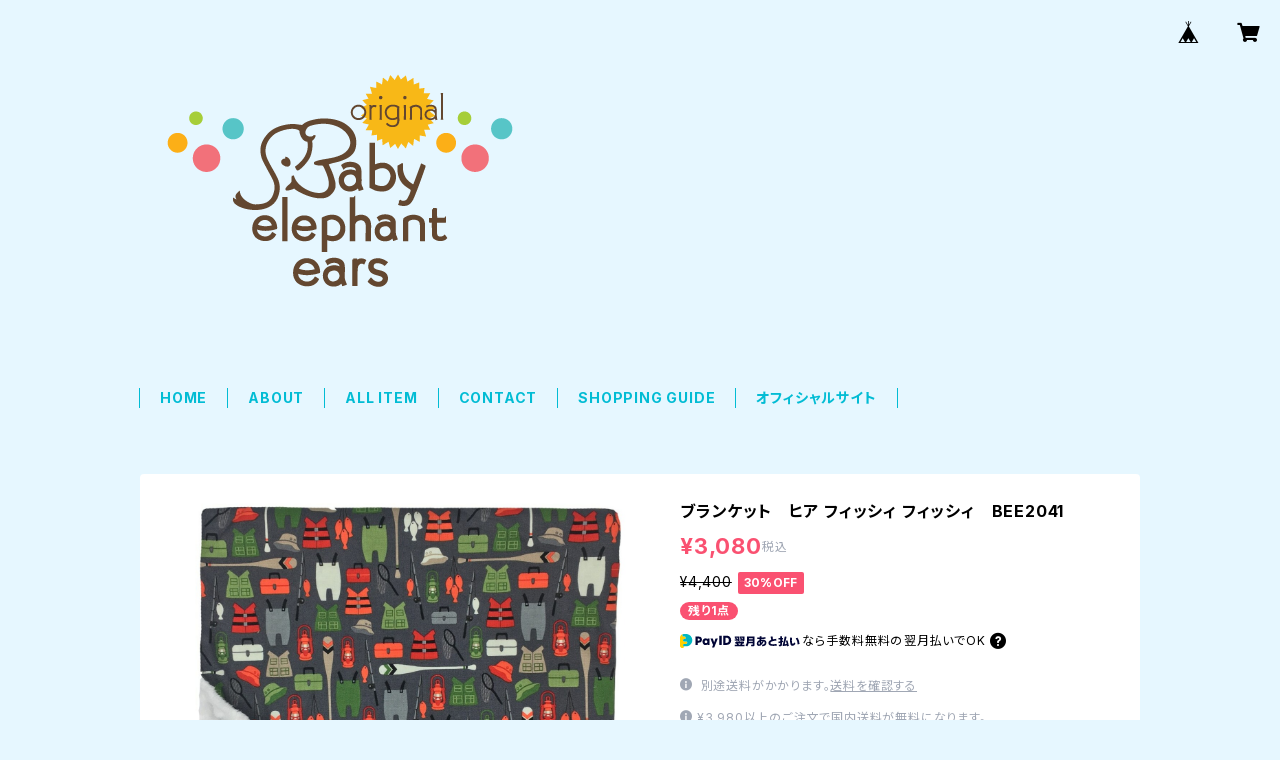

--- FILE ---
content_type: text/html; charset=UTF-8
request_url: https://store.baby-elephant-ears.com/items/22307712/reviews?format=user&score=all&page=1
body_size: 147
content:
				<li class="review01__listChild">
			<figure class="review01__itemInfo">
				<a href="/items/22307791" class="review01__imgWrap">
					<img src="https://baseec-img-mng.akamaized.net/images/item/origin/8f93bdcd189372baa00de8b83f8a2ed5.jpg?imformat=generic&q=90&im=Resize,width=146,type=normal" alt="ブランケット　バッファロープレード　BEE2036" class="review01__img">
				</a>
				<figcaption class="review01__item">
					<i class="review01__iconImg ico--good"></i>
					<p class="review01__itemName">ブランケット　バッファロープレード　BEE2036</p>
										<time datetime="2024-12-18" class="review01__date">2024/12/18</time>
				</figcaption>
			</figure><!-- /.review01__itemInfo -->
						<p class="review01__comment">大満足です♪ 発送も素早く梱包も丁寧でした。
商品もサイズ、柄　良かったです♪
ありがとうございました😊</p>
								</li>
		